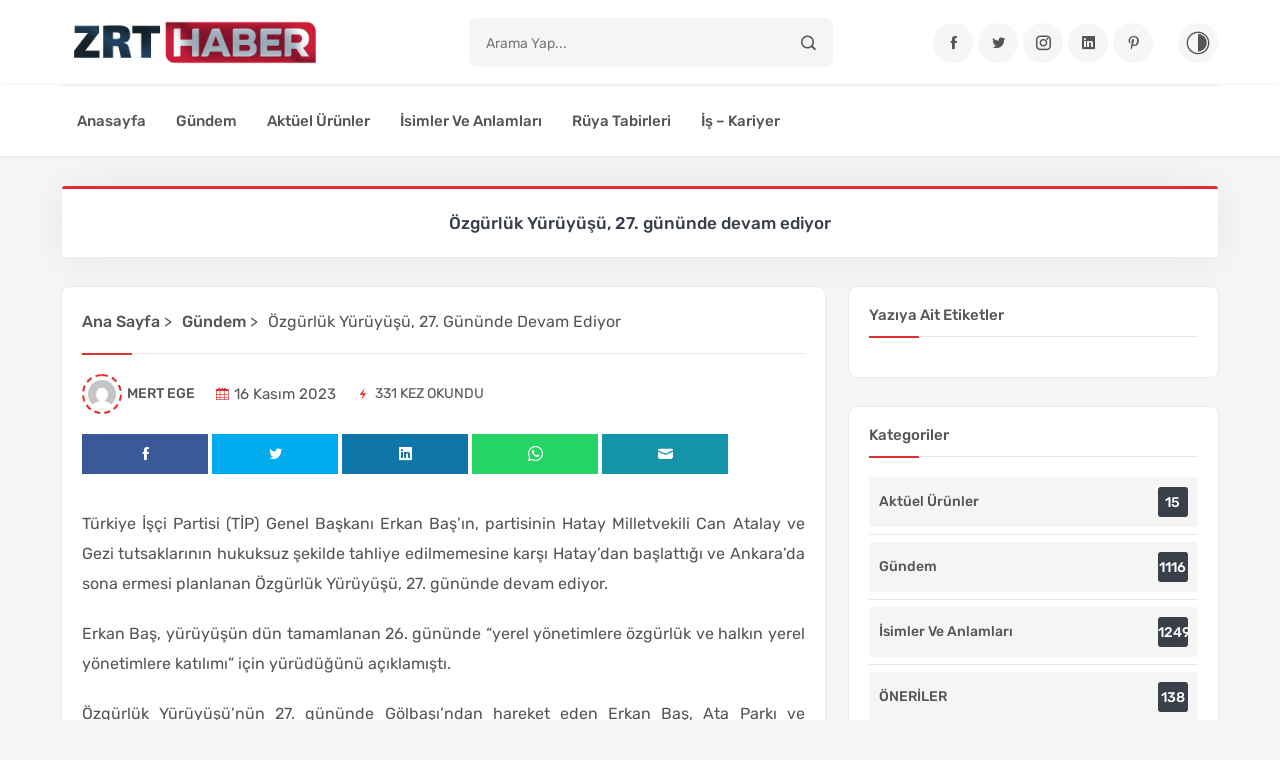

--- FILE ---
content_type: text/html; charset=UTF-8
request_url: https://www.zrthaber.com.tr/ozgurluk-yuruyusu-27-gununde-devam-ediyor-142908.html
body_size: 13607
content:
<!DOCTYPE html>
<html lang="tr" prefix="og: https://ogp.me/ns#">
    <head>
<title>Özgürlük Yürüyüşü, 27. gününde devam ediyor &raquo; ZrtHaber</title>
        <!-- META -->
        <meta charset="UTF-8">
        <meta name="viewport" content="width=device-width, initial-scale=1">

        <!-- TITLE -->
        

        <!-- FAVICON -->
        <link rel="icon" href="https://www.zrthaber.com.tr/wp-content/uploads/2023/10/631205e3b661e15cdf54dede.png">

        <!-- ICONLAR -->
        <link rel="stylesheet" href="https://www.zrthaber.com.tr/wp-content/themes/Runo/fonts/icofont/icofont.min.css">

        <!-- CSS -->
        <link rel="stylesheet" href="https://www.zrthaber.com.tr/wp-content/themes/Runo/css/bootstrap.min.css">
        <link rel="stylesheet" href="https://www.zrthaber.com.tr/wp-content/themes/Runo/css/main.css">
        <link rel="stylesheet" href="https://www.zrthaber.com.tr/wp-content/themes/Runo/css/mobil.css">

        <!-- SCHEMA -->
        <script type="application/ld+json">
            {
              "@context": "https://schema.org",
              "@type": "Organization",
              "url": "https://www.zrthaber.com.tr",
              "logo": "https://www.zrthaber.com.tr/wp-content/uploads/2023/10/zrt.png"
            }
        </script>

        
        
<!-- Rank Math&#039;a Göre Arama Motoru Optimizasyonu - https://rankmath.com/ -->
<meta name="description" content="Türkiye İşçi Partisi (TİP) Genel Başkanı Erkan Baş’ın, partisinin Hatay Milletvekili Can Atalay ve Gezi tutsaklarının hukuksuz şekilde tahliye edilmemesine"/>
<meta name="robots" content="follow, index, max-snippet:-1, max-video-preview:-1, max-image-preview:large"/>
<link rel="canonical" href="https://www.zrthaber.com.tr/ozgurluk-yuruyusu-27-gununde-devam-ediyor-142908.html" />
<meta property="og:locale" content="tr_TR" />
<meta property="og:type" content="article" />
<meta property="og:title" content="Özgürlük Yürüyüşü, 27. gününde devam ediyor &raquo; ZrtHaber" />
<meta property="og:description" content="Türkiye İşçi Partisi (TİP) Genel Başkanı Erkan Baş’ın, partisinin Hatay Milletvekili Can Atalay ve Gezi tutsaklarının hukuksuz şekilde tahliye edilmemesine" />
<meta property="og:url" content="https://www.zrthaber.com.tr/ozgurluk-yuruyusu-27-gununde-devam-ediyor-142908.html" />
<meta property="og:site_name" content="AnkHaber" />
<meta property="article:section" content="Gündem" />
<meta property="og:updated_time" content="2023-11-16T14:29:15+03:00" />
<meta property="og:image" content="https://www.zrthaber.com.tr/wp-content/uploads/2023/11/Ozgurluk-Yuruyusu-27-gununde-devam-ediyor.png" />
<meta property="og:image:secure_url" content="https://www.zrthaber.com.tr/wp-content/uploads/2023/11/Ozgurluk-Yuruyusu-27-gununde-devam-ediyor.png" />
<meta property="og:image:width" content="878" />
<meta property="og:image:height" content="549" />
<meta property="og:image:alt" content="Özgürlük Yürüyüşü, 27. gününde devam ediyor" />
<meta property="og:image:type" content="image/png" />
<meta property="article:published_time" content="2023-11-16T14:29:08+03:00" />
<meta property="article:modified_time" content="2023-11-16T14:29:15+03:00" />
<meta name="twitter:card" content="summary_large_image" />
<meta name="twitter:title" content="Özgürlük Yürüyüşü, 27. gününde devam ediyor &raquo; ZrtHaber" />
<meta name="twitter:description" content="Türkiye İşçi Partisi (TİP) Genel Başkanı Erkan Baş’ın, partisinin Hatay Milletvekili Can Atalay ve Gezi tutsaklarının hukuksuz şekilde tahliye edilmemesine" />
<meta name="twitter:image" content="https://www.zrthaber.com.tr/wp-content/uploads/2023/11/Ozgurluk-Yuruyusu-27-gununde-devam-ediyor.png" />
<meta name="twitter:label1" content="Yazan" />
<meta name="twitter:data1" content="Mert Ege" />
<meta name="twitter:label2" content="Okuma süresi" />
<meta name="twitter:data2" content="Bir dakikadan az" />
<script type="application/ld+json" class="rank-math-schema">{"@context":"https://schema.org","@graph":[{"@type":["Person","Organization"],"@id":"https://www.zrthaber.com.tr/#person","name":"AnkHaber"},{"@type":"WebSite","@id":"https://www.zrthaber.com.tr/#website","url":"https://www.zrthaber.com.tr","name":"AnkHaber","publisher":{"@id":"https://www.zrthaber.com.tr/#person"},"inLanguage":"tr"},{"@type":"ImageObject","@id":"https://www.zrthaber.com.tr/wp-content/uploads/2023/11/Ozgurluk-Yuruyusu-27-gununde-devam-ediyor.png","url":"https://www.zrthaber.com.tr/wp-content/uploads/2023/11/Ozgurluk-Yuruyusu-27-gununde-devam-ediyor.png","width":"878","height":"549","inLanguage":"tr"},{"@type":"WebPage","@id":"https://www.zrthaber.com.tr/ozgurluk-yuruyusu-27-gununde-devam-ediyor-142908.html#webpage","url":"https://www.zrthaber.com.tr/ozgurluk-yuruyusu-27-gununde-devam-ediyor-142908.html","name":"\u00d6zg\u00fcrl\u00fck Y\u00fcr\u00fcy\u00fc\u015f\u00fc, 27. g\u00fcn\u00fcnde devam ediyor &raquo; ZrtHaber","datePublished":"2023-11-16T14:29:08+03:00","dateModified":"2023-11-16T14:29:15+03:00","isPartOf":{"@id":"https://www.zrthaber.com.tr/#website"},"primaryImageOfPage":{"@id":"https://www.zrthaber.com.tr/wp-content/uploads/2023/11/Ozgurluk-Yuruyusu-27-gununde-devam-ediyor.png"},"inLanguage":"tr"},{"@type":"Person","@id":"https://www.zrthaber.com.tr/author/admin","name":"Mert Ege","url":"https://www.zrthaber.com.tr/author/admin","image":{"@type":"ImageObject","@id":"https://secure.gravatar.com/avatar/9cc667642d97fa479f717f0f5b96f7ed1d8bad015794f2fa176284c372a5fcd3?s=96&amp;d=mm&amp;r=g","url":"https://secure.gravatar.com/avatar/9cc667642d97fa479f717f0f5b96f7ed1d8bad015794f2fa176284c372a5fcd3?s=96&amp;d=mm&amp;r=g","caption":"Mert Ege","inLanguage":"tr"},"sameAs":["https://www.bgmhaber.com.tr"]},{"@type":"BlogPosting","headline":"\u00d6zg\u00fcrl\u00fck Y\u00fcr\u00fcy\u00fc\u015f\u00fc, 27. g\u00fcn\u00fcnde devam ediyor &raquo; ZrtHaber","datePublished":"2023-11-16T14:29:08+03:00","dateModified":"2023-11-16T14:29:15+03:00","articleSection":"G\u00fcndem","author":{"@id":"https://www.zrthaber.com.tr/author/admin","name":"Mert Ege"},"publisher":{"@id":"https://www.zrthaber.com.tr/#person"},"description":"T\u00fcrkiye \u0130\u015f\u00e7i Partisi (T\u0130P) Genel Ba\u015fkan\u0131 Erkan Ba\u015f\u2019\u0131n, partisinin Hatay Milletvekili Can Atalay ve Gezi tutsaklar\u0131n\u0131n hukuksuz \u015fekilde tahliye edilmemesine","name":"\u00d6zg\u00fcrl\u00fck Y\u00fcr\u00fcy\u00fc\u015f\u00fc, 27. g\u00fcn\u00fcnde devam ediyor &raquo; ZrtHaber","@id":"https://www.zrthaber.com.tr/ozgurluk-yuruyusu-27-gununde-devam-ediyor-142908.html#richSnippet","isPartOf":{"@id":"https://www.zrthaber.com.tr/ozgurluk-yuruyusu-27-gununde-devam-ediyor-142908.html#webpage"},"image":{"@id":"https://www.zrthaber.com.tr/wp-content/uploads/2023/11/Ozgurluk-Yuruyusu-27-gununde-devam-ediyor.png"},"inLanguage":"tr","mainEntityOfPage":{"@id":"https://www.zrthaber.com.tr/ozgurluk-yuruyusu-27-gununde-devam-ediyor-142908.html#webpage"}}]}</script>
<!-- /Rank Math WordPress SEO eklentisi -->

<link rel="alternate" type="application/rss+xml" title="ZrtHaber &raquo; Özgürlük Yürüyüşü, 27. gününde devam ediyor yorum akışı" href="https://www.zrthaber.com.tr/ozgurluk-yuruyusu-27-gununde-devam-ediyor-142908.html/feed" />
<link rel="alternate" title="oEmbed (JSON)" type="application/json+oembed" href="https://www.zrthaber.com.tr/wp-json/oembed/1.0/embed?url=https%3A%2F%2Fwww.zrthaber.com.tr%2Fozgurluk-yuruyusu-27-gununde-devam-ediyor-142908.html" />
<link rel="alternate" title="oEmbed (XML)" type="text/xml+oembed" href="https://www.zrthaber.com.tr/wp-json/oembed/1.0/embed?url=https%3A%2F%2Fwww.zrthaber.com.tr%2Fozgurluk-yuruyusu-27-gununde-devam-ediyor-142908.html&#038;format=xml" />
<style id='wp-img-auto-sizes-contain-inline-css' type='text/css'>
img:is([sizes=auto i],[sizes^="auto," i]){contain-intrinsic-size:3000px 1500px}
/*# sourceURL=wp-img-auto-sizes-contain-inline-css */
</style>
<style id='wp-emoji-styles-inline-css' type='text/css'>

	img.wp-smiley, img.emoji {
		display: inline !important;
		border: none !important;
		box-shadow: none !important;
		height: 1em !important;
		width: 1em !important;
		margin: 0 0.07em !important;
		vertical-align: -0.1em !important;
		background: none !important;
		padding: 0 !important;
	}
/*# sourceURL=wp-emoji-styles-inline-css */
</style>
<style id='wp-block-library-inline-css' type='text/css'>
:root{--wp-block-synced-color:#7a00df;--wp-block-synced-color--rgb:122,0,223;--wp-bound-block-color:var(--wp-block-synced-color);--wp-editor-canvas-background:#ddd;--wp-admin-theme-color:#007cba;--wp-admin-theme-color--rgb:0,124,186;--wp-admin-theme-color-darker-10:#006ba1;--wp-admin-theme-color-darker-10--rgb:0,107,160.5;--wp-admin-theme-color-darker-20:#005a87;--wp-admin-theme-color-darker-20--rgb:0,90,135;--wp-admin-border-width-focus:2px}@media (min-resolution:192dpi){:root{--wp-admin-border-width-focus:1.5px}}.wp-element-button{cursor:pointer}:root .has-very-light-gray-background-color{background-color:#eee}:root .has-very-dark-gray-background-color{background-color:#313131}:root .has-very-light-gray-color{color:#eee}:root .has-very-dark-gray-color{color:#313131}:root .has-vivid-green-cyan-to-vivid-cyan-blue-gradient-background{background:linear-gradient(135deg,#00d084,#0693e3)}:root .has-purple-crush-gradient-background{background:linear-gradient(135deg,#34e2e4,#4721fb 50%,#ab1dfe)}:root .has-hazy-dawn-gradient-background{background:linear-gradient(135deg,#faaca8,#dad0ec)}:root .has-subdued-olive-gradient-background{background:linear-gradient(135deg,#fafae1,#67a671)}:root .has-atomic-cream-gradient-background{background:linear-gradient(135deg,#fdd79a,#004a59)}:root .has-nightshade-gradient-background{background:linear-gradient(135deg,#330968,#31cdcf)}:root .has-midnight-gradient-background{background:linear-gradient(135deg,#020381,#2874fc)}:root{--wp--preset--font-size--normal:16px;--wp--preset--font-size--huge:42px}.has-regular-font-size{font-size:1em}.has-larger-font-size{font-size:2.625em}.has-normal-font-size{font-size:var(--wp--preset--font-size--normal)}.has-huge-font-size{font-size:var(--wp--preset--font-size--huge)}.has-text-align-center{text-align:center}.has-text-align-left{text-align:left}.has-text-align-right{text-align:right}.has-fit-text{white-space:nowrap!important}#end-resizable-editor-section{display:none}.aligncenter{clear:both}.items-justified-left{justify-content:flex-start}.items-justified-center{justify-content:center}.items-justified-right{justify-content:flex-end}.items-justified-space-between{justify-content:space-between}.screen-reader-text{border:0;clip-path:inset(50%);height:1px;margin:-1px;overflow:hidden;padding:0;position:absolute;width:1px;word-wrap:normal!important}.screen-reader-text:focus{background-color:#ddd;clip-path:none;color:#444;display:block;font-size:1em;height:auto;left:5px;line-height:normal;padding:15px 23px 14px;text-decoration:none;top:5px;width:auto;z-index:100000}html :where(.has-border-color){border-style:solid}html :where([style*=border-top-color]){border-top-style:solid}html :where([style*=border-right-color]){border-right-style:solid}html :where([style*=border-bottom-color]){border-bottom-style:solid}html :where([style*=border-left-color]){border-left-style:solid}html :where([style*=border-width]){border-style:solid}html :where([style*=border-top-width]){border-top-style:solid}html :where([style*=border-right-width]){border-right-style:solid}html :where([style*=border-bottom-width]){border-bottom-style:solid}html :where([style*=border-left-width]){border-left-style:solid}html :where(img[class*=wp-image-]){height:auto;max-width:100%}:where(figure){margin:0 0 1em}html :where(.is-position-sticky){--wp-admin--admin-bar--position-offset:var(--wp-admin--admin-bar--height,0px)}@media screen and (max-width:600px){html :where(.is-position-sticky){--wp-admin--admin-bar--position-offset:0px}}

/*# sourceURL=wp-block-library-inline-css */
</style><style id='global-styles-inline-css' type='text/css'>
:root{--wp--preset--aspect-ratio--square: 1;--wp--preset--aspect-ratio--4-3: 4/3;--wp--preset--aspect-ratio--3-4: 3/4;--wp--preset--aspect-ratio--3-2: 3/2;--wp--preset--aspect-ratio--2-3: 2/3;--wp--preset--aspect-ratio--16-9: 16/9;--wp--preset--aspect-ratio--9-16: 9/16;--wp--preset--color--black: #000000;--wp--preset--color--cyan-bluish-gray: #abb8c3;--wp--preset--color--white: #ffffff;--wp--preset--color--pale-pink: #f78da7;--wp--preset--color--vivid-red: #cf2e2e;--wp--preset--color--luminous-vivid-orange: #ff6900;--wp--preset--color--luminous-vivid-amber: #fcb900;--wp--preset--color--light-green-cyan: #7bdcb5;--wp--preset--color--vivid-green-cyan: #00d084;--wp--preset--color--pale-cyan-blue: #8ed1fc;--wp--preset--color--vivid-cyan-blue: #0693e3;--wp--preset--color--vivid-purple: #9b51e0;--wp--preset--gradient--vivid-cyan-blue-to-vivid-purple: linear-gradient(135deg,rgb(6,147,227) 0%,rgb(155,81,224) 100%);--wp--preset--gradient--light-green-cyan-to-vivid-green-cyan: linear-gradient(135deg,rgb(122,220,180) 0%,rgb(0,208,130) 100%);--wp--preset--gradient--luminous-vivid-amber-to-luminous-vivid-orange: linear-gradient(135deg,rgb(252,185,0) 0%,rgb(255,105,0) 100%);--wp--preset--gradient--luminous-vivid-orange-to-vivid-red: linear-gradient(135deg,rgb(255,105,0) 0%,rgb(207,46,46) 100%);--wp--preset--gradient--very-light-gray-to-cyan-bluish-gray: linear-gradient(135deg,rgb(238,238,238) 0%,rgb(169,184,195) 100%);--wp--preset--gradient--cool-to-warm-spectrum: linear-gradient(135deg,rgb(74,234,220) 0%,rgb(151,120,209) 20%,rgb(207,42,186) 40%,rgb(238,44,130) 60%,rgb(251,105,98) 80%,rgb(254,248,76) 100%);--wp--preset--gradient--blush-light-purple: linear-gradient(135deg,rgb(255,206,236) 0%,rgb(152,150,240) 100%);--wp--preset--gradient--blush-bordeaux: linear-gradient(135deg,rgb(254,205,165) 0%,rgb(254,45,45) 50%,rgb(107,0,62) 100%);--wp--preset--gradient--luminous-dusk: linear-gradient(135deg,rgb(255,203,112) 0%,rgb(199,81,192) 50%,rgb(65,88,208) 100%);--wp--preset--gradient--pale-ocean: linear-gradient(135deg,rgb(255,245,203) 0%,rgb(182,227,212) 50%,rgb(51,167,181) 100%);--wp--preset--gradient--electric-grass: linear-gradient(135deg,rgb(202,248,128) 0%,rgb(113,206,126) 100%);--wp--preset--gradient--midnight: linear-gradient(135deg,rgb(2,3,129) 0%,rgb(40,116,252) 100%);--wp--preset--font-size--small: 13px;--wp--preset--font-size--medium: 20px;--wp--preset--font-size--large: 36px;--wp--preset--font-size--x-large: 42px;--wp--preset--spacing--20: 0.44rem;--wp--preset--spacing--30: 0.67rem;--wp--preset--spacing--40: 1rem;--wp--preset--spacing--50: 1.5rem;--wp--preset--spacing--60: 2.25rem;--wp--preset--spacing--70: 3.38rem;--wp--preset--spacing--80: 5.06rem;--wp--preset--shadow--natural: 6px 6px 9px rgba(0, 0, 0, 0.2);--wp--preset--shadow--deep: 12px 12px 50px rgba(0, 0, 0, 0.4);--wp--preset--shadow--sharp: 6px 6px 0px rgba(0, 0, 0, 0.2);--wp--preset--shadow--outlined: 6px 6px 0px -3px rgb(255, 255, 255), 6px 6px rgb(0, 0, 0);--wp--preset--shadow--crisp: 6px 6px 0px rgb(0, 0, 0);}:where(.is-layout-flex){gap: 0.5em;}:where(.is-layout-grid){gap: 0.5em;}body .is-layout-flex{display: flex;}.is-layout-flex{flex-wrap: wrap;align-items: center;}.is-layout-flex > :is(*, div){margin: 0;}body .is-layout-grid{display: grid;}.is-layout-grid > :is(*, div){margin: 0;}:where(.wp-block-columns.is-layout-flex){gap: 2em;}:where(.wp-block-columns.is-layout-grid){gap: 2em;}:where(.wp-block-post-template.is-layout-flex){gap: 1.25em;}:where(.wp-block-post-template.is-layout-grid){gap: 1.25em;}.has-black-color{color: var(--wp--preset--color--black) !important;}.has-cyan-bluish-gray-color{color: var(--wp--preset--color--cyan-bluish-gray) !important;}.has-white-color{color: var(--wp--preset--color--white) !important;}.has-pale-pink-color{color: var(--wp--preset--color--pale-pink) !important;}.has-vivid-red-color{color: var(--wp--preset--color--vivid-red) !important;}.has-luminous-vivid-orange-color{color: var(--wp--preset--color--luminous-vivid-orange) !important;}.has-luminous-vivid-amber-color{color: var(--wp--preset--color--luminous-vivid-amber) !important;}.has-light-green-cyan-color{color: var(--wp--preset--color--light-green-cyan) !important;}.has-vivid-green-cyan-color{color: var(--wp--preset--color--vivid-green-cyan) !important;}.has-pale-cyan-blue-color{color: var(--wp--preset--color--pale-cyan-blue) !important;}.has-vivid-cyan-blue-color{color: var(--wp--preset--color--vivid-cyan-blue) !important;}.has-vivid-purple-color{color: var(--wp--preset--color--vivid-purple) !important;}.has-black-background-color{background-color: var(--wp--preset--color--black) !important;}.has-cyan-bluish-gray-background-color{background-color: var(--wp--preset--color--cyan-bluish-gray) !important;}.has-white-background-color{background-color: var(--wp--preset--color--white) !important;}.has-pale-pink-background-color{background-color: var(--wp--preset--color--pale-pink) !important;}.has-vivid-red-background-color{background-color: var(--wp--preset--color--vivid-red) !important;}.has-luminous-vivid-orange-background-color{background-color: var(--wp--preset--color--luminous-vivid-orange) !important;}.has-luminous-vivid-amber-background-color{background-color: var(--wp--preset--color--luminous-vivid-amber) !important;}.has-light-green-cyan-background-color{background-color: var(--wp--preset--color--light-green-cyan) !important;}.has-vivid-green-cyan-background-color{background-color: var(--wp--preset--color--vivid-green-cyan) !important;}.has-pale-cyan-blue-background-color{background-color: var(--wp--preset--color--pale-cyan-blue) !important;}.has-vivid-cyan-blue-background-color{background-color: var(--wp--preset--color--vivid-cyan-blue) !important;}.has-vivid-purple-background-color{background-color: var(--wp--preset--color--vivid-purple) !important;}.has-black-border-color{border-color: var(--wp--preset--color--black) !important;}.has-cyan-bluish-gray-border-color{border-color: var(--wp--preset--color--cyan-bluish-gray) !important;}.has-white-border-color{border-color: var(--wp--preset--color--white) !important;}.has-pale-pink-border-color{border-color: var(--wp--preset--color--pale-pink) !important;}.has-vivid-red-border-color{border-color: var(--wp--preset--color--vivid-red) !important;}.has-luminous-vivid-orange-border-color{border-color: var(--wp--preset--color--luminous-vivid-orange) !important;}.has-luminous-vivid-amber-border-color{border-color: var(--wp--preset--color--luminous-vivid-amber) !important;}.has-light-green-cyan-border-color{border-color: var(--wp--preset--color--light-green-cyan) !important;}.has-vivid-green-cyan-border-color{border-color: var(--wp--preset--color--vivid-green-cyan) !important;}.has-pale-cyan-blue-border-color{border-color: var(--wp--preset--color--pale-cyan-blue) !important;}.has-vivid-cyan-blue-border-color{border-color: var(--wp--preset--color--vivid-cyan-blue) !important;}.has-vivid-purple-border-color{border-color: var(--wp--preset--color--vivid-purple) !important;}.has-vivid-cyan-blue-to-vivid-purple-gradient-background{background: var(--wp--preset--gradient--vivid-cyan-blue-to-vivid-purple) !important;}.has-light-green-cyan-to-vivid-green-cyan-gradient-background{background: var(--wp--preset--gradient--light-green-cyan-to-vivid-green-cyan) !important;}.has-luminous-vivid-amber-to-luminous-vivid-orange-gradient-background{background: var(--wp--preset--gradient--luminous-vivid-amber-to-luminous-vivid-orange) !important;}.has-luminous-vivid-orange-to-vivid-red-gradient-background{background: var(--wp--preset--gradient--luminous-vivid-orange-to-vivid-red) !important;}.has-very-light-gray-to-cyan-bluish-gray-gradient-background{background: var(--wp--preset--gradient--very-light-gray-to-cyan-bluish-gray) !important;}.has-cool-to-warm-spectrum-gradient-background{background: var(--wp--preset--gradient--cool-to-warm-spectrum) !important;}.has-blush-light-purple-gradient-background{background: var(--wp--preset--gradient--blush-light-purple) !important;}.has-blush-bordeaux-gradient-background{background: var(--wp--preset--gradient--blush-bordeaux) !important;}.has-luminous-dusk-gradient-background{background: var(--wp--preset--gradient--luminous-dusk) !important;}.has-pale-ocean-gradient-background{background: var(--wp--preset--gradient--pale-ocean) !important;}.has-electric-grass-gradient-background{background: var(--wp--preset--gradient--electric-grass) !important;}.has-midnight-gradient-background{background: var(--wp--preset--gradient--midnight) !important;}.has-small-font-size{font-size: var(--wp--preset--font-size--small) !important;}.has-medium-font-size{font-size: var(--wp--preset--font-size--medium) !important;}.has-large-font-size{font-size: var(--wp--preset--font-size--large) !important;}.has-x-large-font-size{font-size: var(--wp--preset--font-size--x-large) !important;}
/*# sourceURL=global-styles-inline-css */
</style>

<style id='classic-theme-styles-inline-css' type='text/css'>
/*! This file is auto-generated */
.wp-block-button__link{color:#fff;background-color:#32373c;border-radius:9999px;box-shadow:none;text-decoration:none;padding:calc(.667em + 2px) calc(1.333em + 2px);font-size:1.125em}.wp-block-file__button{background:#32373c;color:#fff;text-decoration:none}
/*# sourceURL=/wp-includes/css/classic-themes.min.css */
</style>
<link rel="https://api.w.org/" href="https://www.zrthaber.com.tr/wp-json/" /><link rel="alternate" title="JSON" type="application/json" href="https://www.zrthaber.com.tr/wp-json/wp/v2/posts/654" /><link rel="EditURI" type="application/rsd+xml" title="RSD" href="https://www.zrthaber.com.tr/xmlrpc.php?rsd" />
<meta name="generator" content="WordPress 6.9" />
<link rel='shortlink' href='https://www.zrthaber.com.tr/?p=654' />
		<style type="text/css" id="wp-custom-css">
			@media (min-width: 768px) {
    .col-md-4 {
        width: 100% !important;
    }
}

.col {
    flex: 1 0 100%;
}

.blog-details-share .share-pinterest {
    display: none; /* Pinterest ikonunu gizle */
}
.blog-details-share {
    list-style: none; /* Remove bullet points */
    padding: 0; /* Remove default padding */
    margin: 0; /* Remove default margin */
}
.blog-details-share li {
    margin-right: 0px; /* Adjust the space between icons */
}
.standard-media{
display: none;
}

.blog-details-thumb{
display: none;
}

.onur-blog-content{
text-align:justify;
}

.onur-yurt{
display: none;
}

.custom-blog{
display: none;
}

.col-sm-12{
display: none;
}

.blog-widget-feed .blog-widget-media img {
    display: none !important;
}
.standard-desc {
    display: none; /* Tüm açıklamayı gizler */
}

.blog-widget-users {
    list-style: none;
    padding: 0;
    margin: 0;
}

.blog-widget-users .new-user-item {
    padding: 0;
    margin-bottom: 15px;
}

.blog-widget-users .new-user-item:last-child {
    margin-bottom: 0;
}

.user-border {
    padding: 15px;
    border-radius: 5px;
    background: #fff;
    border: 1px solid #ddd;
    transition: all 0.3s ease;
}

.user-border:hover {
    transform: translateY(-2px);
    box-shadow: 0 3px 8px rgba(0,0,0,0.1);
}

.user-name {
    margin-bottom: 1px;
    color: #333;
    font-size: 16px;
}

.user-website {
    margin-bottom: 1px;
    font-size: 13px;
    word-break: break-all;
    color: #0066cc;
}

.user-date {
    font-size: 12px;
    color: #777;
}

.profile-link {
    color: #0066cc;
    text-decoration: none;
    font-size: 13px; /* Kayıt tarihi ile aynı boyutta */
}

.blog-widget-text {
    font-size: 15px;
	}
		</style>
		    </head>
    <body data-rsssl=1>
        <div class="backdrop"></div>
        <a class="backtop icofont-simple-up" href="#"></a>
        <header class="header-part">
            <div class="container">
                <div itemscope itemtype="https://schema.org/WebSite" class="header-content">
                    <div class="header-media-group">
                        <button aria-label="Menu" class="header-user"><i class="icofont-navigation-menu"></i></button>
                        <a href="https://www.zrthaber.com.tr" title="ZrtHaber">
                            <img src="https://www.zrthaber.com.tr/wp-content/uploads/2023/10/zrt.png" title="ZrtHaber" width="110" height="30" alt="ZrtHaber">
                        </a>
                        <button aria-label="Arama" class="header-src"><i class="icofont-search-1"></i></button>
                        <div class="header-media">
                            <div class="theme-switch-wrapper">
                                <label class="theme-switch" for="checkbox">
                                    <input type="checkbox" id="checkbox" />
                                    <div class="slider round"></div>
                                </label>
                            </div>
                        </div>
                    </div>
                    <a href="https://www.zrthaber.com.tr" title="ZrtHaber" class="header-logo">
                        <img src="https://www.zrthaber.com.tr/wp-content/uploads/2023/10/zrt.png" title="ZrtHaber" width="164" height="45" alt="ZrtHaber">
                    </a>
                    <meta itemprop="url" content="https://www.zrthaber.com.tr"/>
                    <form itemprop="potentialAction" itemscope itemtype="https://schema.org/SearchAction" action="https://www.zrthaber.com.tr/" class="header-form">
                        <meta itemprop="target" content="https://www.zrthaber.com.tr/?s={s}"/>
                        <input itemprop="query-input" type="text" name="s" value="" placeholder="Arama yap..." required/>
                        <button aria-label="Arama"><i class="icofont-search-1"></i></button>
                    </form>
                    <div class="header-widget-group">
                        <a href="https://www.uzmanajans.com" aria-label="Facebook"><i class="icofont-facebook"></i></a>
                        <a href="https://www.uzmanajans.com" aria-label="Twitter"><i class="icofont-twitter"></i></a>
                        <a href="https://www.uzmanajans.com" aria-label="Instagram"><i class="icofont-instagram"></i></a>
                        <a href="https://www.uzmanajans.com" aria-label="Linkedin"><i class="icofont-linkedin"></i></a>
                        <a href="https://www.uzmanajans.com" aria-label="Pinterest"><i class="icofont-pinterest"></i></a>
                        <div class="header-widget">
                            <div class="theme-switch-wrapper">
                                <label class="theme-switch" for="checkbox">
                                    <input type="checkbox" id="checkbox" />
                                    <i class="icofont-adjust"></i>
                                </label>
                            </div>
                        </div>
                    </div>
                </div>
            </div>
        </header>

        <nav class="navbar-part">
            <div class="container">
                <div class="row">
                    <div class="col-lg-12">
                        <div class="navbar-content">
                            <div class="menu-menu-container"><ul id="menu-menu" class="navbar-list" itemscope itemtype="http://www.schema.org/SiteNavigationElement"><li  id="menu-item-38" class="menu-item menu-item-type-custom menu-item-object-custom menu-item-home menu-item-38 nav-item"><a itemprop="url" href="https://www.zrthaber.com.tr/" class="nav-link"><span itemprop="name">Anasayfa</span></a></li>
<li  id="menu-item-35" class="menu-item menu-item-type-taxonomy menu-item-object-category current-post-ancestor current-menu-parent current-post-parent active menu-item-35 nav-item"><a itemprop="url" href="https://www.zrthaber.com.tr/kat/gundem" class="nav-link"><span itemprop="name">Gündem</span></a></li>
<li  id="menu-item-34" class="menu-item menu-item-type-taxonomy menu-item-object-category menu-item-34 nav-item"><a itemprop="url" href="https://www.zrthaber.com.tr/kat/aktuel-urunler" class="nav-link"><span itemprop="name">Aktüel Ürünler</span></a></li>
<li  id="menu-item-36" class="menu-item menu-item-type-taxonomy menu-item-object-category menu-item-36 nav-item"><a itemprop="url" href="https://www.zrthaber.com.tr/kat/isimler-ve-anlamlari" class="nav-link"><span itemprop="name">İsimler ve Anlamları</span></a></li>
<li  id="menu-item-37" class="menu-item menu-item-type-taxonomy menu-item-object-category menu-item-37 nav-item"><a itemprop="url" href="https://www.zrthaber.com.tr/kat/ruya-tabirleri" class="nav-link"><span itemprop="name">Rüya Tabirleri</span></a></li>
<li  id="menu-item-42" class="menu-item menu-item-type-taxonomy menu-item-object-category menu-item-42 nav-item"><a itemprop="url" href="https://www.zrthaber.com.tr/kat/is-kariyer" class="nav-link"><span itemprop="name">İş &#8211; Kariyer</span></a></li>
</ul></div>                        </div>
                    </div>
                </div>
            </div>
        </nav>

        <aside class="nav-sidebar">
            <div class="nav-header">
                <a href="https://www.zrthaber.com.tr" title="ZrtHaber">
                    <img src="https://www.zrthaber.com.tr/wp-content/uploads/2023/10/zrt.png" title="ZrtHaber" width="146" height="40" alt="ZrtHaber">
                </a>
                <button class="nav-close" aria-label="Kapat"><i class="icofont-close"></i></button>
            </div>
            <div class="nav-content">
                <div class="nav-list"><ul>
<li  id="menu-item-39" class="menu-item-39 nav-item"><a href="#" class="nav-link"></a></li>
<li  id="menu-item-31" class="menu-item-31 nav-item"><a href="#" class="nav-link"></a></li>
</ul></div>
            </div>
        </aside>
        <section class="inner-section" itemscope itemtype="https://schema.org/BlogPosting" itemid="https://www.zrthaber.com.tr/ozgurluk-yuruyusu-27-gununde-devam-ediyor-142908.html">
            <meta itemprop="wordCount" content="124">
            <div class="container">
                <div class="row content-reverse">
                    <div class="col-lg-12">
                        <div class="alert-info">
                            <h1 itemprop="headline">Özgürlük Yürüyüşü, 27. gününde devam ediyor</h1>
                        </div>
                    </div>                  
                    <div class="col-lg-8">
                        <div class="row b-30">
                            <div class="col-lg-12">                            	
                                <div class="author-single">
                                    <div class="author-content">
                                        <div class="author-info">
                                            <div class="blog-widget-title">
	                                            <ol itemscope itemtype="https://schema.org/BreadcrumbList">
	                                            	<li itemprop="itemListElement" itemscope itemtype="https://schema.org/ListItem">
	                                            		<a itemprop="item" href="https://www.zrthaber.com.tr" title="Ana Sayfa">
                                                            <span itemprop="name">Ana Sayfa</span>
                                                        </a> 
                                                        <meta itemprop="position" content="1" /> >
	                                            	</li>
	                                            	<li itemprop="itemListElement" itemscope itemtype="https://schema.org/ListItem">
                                                    <a itemprop="item" href="https://www.zrthaber.com.tr/kat/gundem" title="Gündem"><span itemprop="name">Gündem</span></a>	                                             
                                                        <meta itemprop="position" content="2" /> >
	                                            	</li>
	                                            	<li itemprop="itemListElement" itemscope itemtype="https://schema.org/ListItem">
                                                        <span itemprop="name">Özgürlük Yürüyüşü, 27. gününde devam ediyor</span>
                                                        <meta itemprop="position" content="3" />
                                                    </li>
	                                            </ol>
                                        	</div>
                                        </div>
                                    </div>
                                    <article class="blog-details">
                                        <div class="blog-details-content">
                                            <ul class="blog-details-meta">
                                                <li itemprop="author" itemscope itemtype="https://schema.org/Person">
                                                    <img alt='' src='https://secure.gravatar.com/avatar/9cc667642d97fa479f717f0f5b96f7ed1d8bad015794f2fa176284c372a5fcd3?s=40&#038;d=mm&#038;r=g' srcset='https://secure.gravatar.com/avatar/9cc667642d97fa479f717f0f5b96f7ed1d8bad015794f2fa176284c372a5fcd3?s=80&#038;d=mm&#038;r=g 2x' class='avatar avatar-40 photo' height='40' width='40' decoding='async'/><a itemprop="url" href="https://www.zrthaber.com.tr/author/admin"><span itemprop="name">Mert Ege</span></a>                                                </li>
                                                <li>
                                                    <i class="icofont-calendar"></i>
                                                    <time itemprop="datePublished" content="2023-11-16 14:29:08">16 Kasım 2023</time>
                                                </li>
                                                <li>
                                                    <i class="icofont-flash"></i>
                                                    <span>331 Kez Okundu</span>
                                                </li>
                                            </ul>
                                            <div class="blog-details-footer">
                                                <ul class="blog-details-share">
                                                    <li class="share-facebook">
                                                        <a class="icofont-facebook" aria-label="Facebook" href="https://www.facebook.com/sharer/sharer.php?u=https://www.zrthaber.com.tr/ozgurluk-yuruyusu-27-gununde-devam-ediyor-142908.html" target="_blank"></a>
                                                    </li>
                                                    <li class="share-x">
                                                        <a class="icofont-twitter" aria-label="Twitter" href="https://twitter.com/intent/tweet?url=https://www.zrthaber.com.tr/ozgurluk-yuruyusu-27-gununde-devam-ediyor-142908.html&text=Özgürlük Yürüyüşü, 27. gününde devam ediyor" target="_blank"></a>
                                                    </li>
                                                    <li class="share-linkedin">
                                                        <a class="icofont-linkedin" aria-label="LinkedIn" href="https://www.linkedin.com/shareArticle?url=https://www.zrthaber.com.tr/ozgurluk-yuruyusu-27-gununde-devam-ediyor-142908.html&title=Özgürlük Yürüyüşü, 27. gününde devam ediyor" target="_blank"></a>
                                                    </li>
                                                    <li class="share-whatsapp">
                                                        <a class="icofont-brand-whatsapp" aria-label="WhatsApp" href="whatsapp://send?text=Özgürlük Yürüyüşü, 27. gününde devam ediyor - https://www.zrthaber.com.tr/ozgurluk-yuruyusu-27-gununde-devam-ediyor-142908.html" data-action="share/whatsapp/share" target="_blank"></a>
                                                    </li>
                                                    <li class="share-pinterest">
                                                        <a class="icofont-pinterest" aria-label="Pinterest" href="https://pinterest.com/pin/create/button/?url=https://www.zrthaber.com.tr/ozgurluk-yuruyusu-27-gununde-devam-ediyor-142908.html&description=Özgürlük Yürüyüşü, 27. gününde devam ediyor" target="_blank"></a>
                                                    </li>
                                                    <li class="share-mail">
                                                        <a class="icofont-ui-message" aria-label="Email" href="mailto:?subject=Özgürlük Yürüyüşü, 27. gününde devam ediyor&body=https://www.zrthaber.com.tr/ozgurluk-yuruyusu-27-gununde-devam-ediyor-142908.html"></a>
                                                    </li>
                                                </ul>
                                            </div>

                                            <script type="application/ld+json">
                                                {
                                                  "@context": "https://schema.org/",
                                                  "@type": "ImageObject",
                                                  "contentUrl": "https://www.zrthaber.com.tr/wp-content/uploads/2023/11/Ozgurluk-Yuruyusu-27-gununde-devam-ediyor-734x459.png",
                                                  "license": "https://www.zrthaber.com.tr/ozgurluk-yuruyusu-27-gununde-devam-ediyor-142908.html",
                                                  "acquireLicensePage": "https://www.zrthaber.com.tr/iletisim/",
                                                  "creditText": "Onur YURT",
                                                  "creator": {
                                                    "@type": "Person",
                                                    "name": "Mert Ege"
                                                   },
                                                  "copyrightNotice": "ZrtHaber"
                                                }
                                            </script>
                                            <div class="blog-details-thumb">



<section class="runo-slider infinity">
                    <ul>
            <li class="bg bg-1"><img itemprop="image" src="https://www.zrthaber.com.tr/wp-content/uploads/2023/11/Ozgurluk-Yuruyusu-27-gununde-devam-ediyor.png" alt="" width="816" height="auto" title="<?php the_title(); ?>"></li>        </ul>
        <div class="arrows">
                    </div>
        <div class="navigation">
                    </div>
        </section>




                                                <meta itemprop="image" content="https://www.zrthaber.com.tr/wp-content/uploads/2023/11/Ozgurluk-Yuruyusu-27-gununde-devam-ediyor-198x124.png" />
                                                <meta itemprop="image" content="https://www.zrthaber.com.tr/wp-content/uploads/2023/11/Ozgurluk-Yuruyusu-27-gununde-devam-ediyor-264x165.png" />
                                                <meta itemprop="image" content="https://www.zrthaber.com.tr/wp-content/uploads/2023/11/Ozgurluk-Yuruyusu-27-gununde-devam-ediyor.png" />
                                            </div>
                                            <div class="onur-blog-content">
                                                <div>
<p><strong></strong></p>
<p>Türkiye İşçi Partisi (TİP) Genel Başkanı Erkan Baş’ın, partisinin Hatay Milletvekili Can Atalay ve Gezi tutsaklarının hukuksuz şekilde tahliye edilmemesine karşı Hatay&#8217;dan başlattığı ve Ankara&#8217;da sona ermesi planlanan Özgürlük Yürüyüşü, 27. gününde devam ediyor.</p>
<p>Erkan Baş, yürüyüşün dün tamamlanan 26. gününde “yerel yönetimlere özgürlük ve halkın yerel yönetimlere katılımı” için yürüdüğünü açıklamıştı.</p>
<p>Özgürlük Yürüyüşü’nün 27. gününde Gölbaşı’ndan hareket eden Erkan Baş, Ata Parkı ve Gökkuşağı Koşu Yolu’nda mola verdikten sonra yürüyüşü Çankaya’da tamamlayacak.</p>
</div>
<p>
<a href="https://www.ilerihaber.org/icerik/ozgurluk-yuruyusu-27-gununde-devam-ediyor-160242" target="_blank" rel="noopener">Yazıyı Kaynağından Okuyun → </a></p>
                                            </div>                                                                                       
                                        </div>
                                    </article>
                                </div>
                                <div class="user-form-remind">
                                    <p>BENZER YAZILAR</p>
                                </div>
                                                                <div class="col">
                                    <div class="product-standard">
                                        <div class="standard-media">
                                            <a class="standard-image" href="https://www.zrthaber.com.tr/izmir-barosunun-eylemine-polis-saldirisi-231347.html" title="İzmir Barosu’nun eylemine polis saldırısı">
                                                <img src="https://www.zrthaber.com.tr/wp-content/uploads/2025/03/Izmir-Barosunun-eylemine-polis-saldirisi-264x165.png" width="300" height="165" title="İzmir Barosu’nun eylemine polis saldırısı" alt="İzmir Barosu’nun eylemine polis saldırısı" />
                                            </a>
                                        </div>
                                        <div class="standard-content">
                                            <h3 class="standard-name">
                                                <a href="https://www.zrthaber.com.tr/izmir-barosunun-eylemine-polis-saldirisi-231347.html" title="İzmir Barosu’nun eylemine polis saldırısı">İzmir Barosu’nun eylemine polis saldırısı</a>
                                            </h3>
                                            <div class="standard-rating">
                                                <i class="icofont-ui-user"></i> Mert Ege                                                <i class="icofont-calendar"></i> 16 Mart 2025   
                                            </div>
                                            <div class="standard-desc">
                                                
&#8220;Nefret Suçu Mağduru Transları Anma Günü” kapsamında İzmir Barosu tarafından yapılmak istenen basın açı...                                            </div>
                                        </div>
                                    </div>
                                </div>
                                                                <div class="col">
                                    <div class="product-standard">
                                        <div class="standard-media">
                                            <a class="standard-image" href="https://www.zrthaber.com.tr/cumhurbaskanligi-hukumet-sistemi-gelip-gecici-bir-heves-degildir-134714.html" title="&#8216;Cumhurbaşkanlığı Hükümet Sistemi gelip geçici bir heves değildir&#8217;">
                                                <img src="https://www.zrthaber.com.tr/wp-content/uploads/2025/03/Cumhurbaskanligi-Hukumet-Sistemi-gelip-gecici-bir-heves-degildir-264x165.png" width="300" height="165" title="&#8216;Cumhurbaşkanlığı Hükümet Sistemi gelip geçici bir heves değildir&#8217;" alt="&#8216;Cumhurbaşkanlığı Hükümet Sistemi gelip geçici bir heves değildir&#8217;" />
                                            </a>
                                        </div>
                                        <div class="standard-content">
                                            <h3 class="standard-name">
                                                <a href="https://www.zrthaber.com.tr/cumhurbaskanligi-hukumet-sistemi-gelip-gecici-bir-heves-degildir-134714.html" title="&#8216;Cumhurbaşkanlığı Hükümet Sistemi gelip geçici bir heves değildir&#8217;">&#8216;Cumhurbaşkanlığı Hükümet Sistemi gelip geçici bir heves değildir&#8217;</a>
                                            </h3>
                                            <div class="standard-rating">
                                                <i class="icofont-ui-user"></i> Mert Ege                                                <i class="icofont-calendar"></i> 16 Mart 2025   
                                            </div>
                                            <div class="standard-desc">
                                                
Milliyetçi Hareket Partisi (MHP) Genel Başkanı Devlet Bahçeli, partisinin grup toplantısında AKP’li Cumhurbaş...                                            </div>
                                        </div>
                                    </div>
                                </div>
                                                                <div class="col">
                                    <div class="product-standard">
                                        <div class="standard-media">
                                            <a class="standard-image" href="https://www.zrthaber.com.tr/bakan-isikhandan-asgari-ucrete-tek-zam-aciklamasi-042029.html" title="Bakan Işıkhan’dan ‘asgari ücrete tek zam’ açıklaması">
                                                <img src="https://www.zrthaber.com.tr/wp-content/uploads/2025/03/Bakan-Isikhandan-‘asgari-ucrete-tek-zam-aciklamasi-264x165.png" width="300" height="165" title="Bakan Işıkhan’dan ‘asgari ücrete tek zam’ açıklaması" alt="Bakan Işıkhan’dan ‘asgari ücrete tek zam’ açıklaması" />
                                            </a>
                                        </div>
                                        <div class="standard-content">
                                            <h3 class="standard-name">
                                                <a href="https://www.zrthaber.com.tr/bakan-isikhandan-asgari-ucrete-tek-zam-aciklamasi-042029.html" title="Bakan Işıkhan’dan ‘asgari ücrete tek zam’ açıklaması">Bakan Işıkhan’dan ‘asgari ücrete tek zam’ açıklaması</a>
                                            </h3>
                                            <div class="standard-rating">
                                                <i class="icofont-ui-user"></i> Mert Ege                                                <i class="icofont-calendar"></i> 16 Mart 2025   
                                            </div>
                                            <div class="standard-desc">
                                                
Çalışma ve Sosyal Güvenlik Bakanı Vedat Işıkhan, asgari ücret zammına ilişkin yaptığı açıklamada “Temmuzda ik...                                            </div>
                                        </div>
                                    </div>
                                </div>
                                                                								<div class="blog-details-comment">
                            		<h3 class="comment-title"><span itemprop="commentCount">0</span> Yorum Yapıldı</h3>


								</div>
      
		        				<form class="blog-details-form" action="https://www.zrthaber.com.tr/wp-comments-post.php" method="post" id="commentform">
		        					<h3 class="details-form-title">Yorum Yaz</h3>
									<div class="row">
		                                <div class="col-lg-6">
		                                    <div class="form-group">
		                                        <input class="form-control" placeholder="Adınız" type="text" name="author" id="author" value=""/>
		                                    </div>
		                                </div>
		                                <div class="col-lg-6">
		                                    <div class="form-group">
		                                        <input class="form-control" placeholder="Mail Adresiniz" type="text" name="email" id="email" value=""/>
		                                    </div>
		                                </div>
				                                <div class="col-lg-12">
		                                    <div class="form-group">
		                                        <textarea name="comment" class="form-control" id="comment" rows="10" placeholder="Yorumunuz..."></textarea>
		                                    </div>
		                                </div>
				            				</div>
		            				<input name="submit" class="form-btn" type="submit" id="submit" tabindex="5" value="Yorum Gönder" />  
		            				<input type="hidden" name="comment_post_ID" value="654" />
		        				</form>                            
                            </div>
                        </div>
                    </div>
                    <div class="col-lg-4">                        
                        <div class="blog-widget">
                            <div class="blog-widget-title">Yazıya Ait Etiketler</div>
                                                    </div>
                                                                        <div class="blog-widget">
                            <div class="blog-widget-title">Kategoriler</div>
                            <ul class="blog-widget-category">
							    <li><a href="https://www.zrthaber.com.tr/kat/aktuel-urunler">Aktüel Ürünler <span>15 </span></a></li><li><a href="https://www.zrthaber.com.tr/kat/gundem">Gündem <span>1116 </span></a></li><li><a href="https://www.zrthaber.com.tr/kat/isimler-ve-anlamlari">İsimler ve Anlamları <span>1249 </span></a></li><li><a href="https://www.zrthaber.com.tr/kat/oneriler">ÖNERİLER <span>138 </span></a></li><li><a href="https://www.zrthaber.com.tr/kat/ozel-oneriler">ÖZEL ÖNERİLER <span>2 </span></a></li><li><a href="https://www.zrthaber.com.tr/kat/ruya-tabirleri">Rüya Tabirleri <span>1035 </span></a></li>                            </ul>
                        </div>
                        <div class="blog-widget">
                            <div class="blog-widget-title">İlginizi Çekebilir</div>
                            <ul class="blog-widget-feed">
                            	                                <li>
                                    <a class="blog-widget-media" href="https://www.zrthaber.com.tr/jengar-isminin-anlami-nedir-kuranda-gecer-mi-100015.html">
                                        <img src="https://www.zrthaber.com.tr/wp-content/uploads/2024/07/47-54-84x56.jpg" alt="Jengar İsminin Anlamı Nedir? Kur’an’da Geçer mi?">
                                    </a>
                                    <h4 class="blog-widget-text">
                                        <a href="https://www.zrthaber.com.tr/jengar-isminin-anlami-nedir-kuranda-gecer-mi-100015.html">Jengar İsminin Anlamı Nedir? Kur’an’da Geçer mi?</a>
                                    </h4>
                                </li>
                           		                                <li>
                                    <a class="blog-widget-media" href="https://www.zrthaber.com.tr/tekirdagda-tir-ile-minibus-carpisti-5-olu-10-yarali-002455.html">
                                        <img src="https://www.zrthaber.com.tr/wp-content/uploads/2024/08/Tekirdagda-TIR-ile-minibus-carpisti-5-olu-10-yarali-90x56.png" alt="Tekirdağ’da TIR ile minibüs çarpıştı: 5 ölü, 10 yaralı">
                                    </a>
                                    <h4 class="blog-widget-text">
                                        <a href="https://www.zrthaber.com.tr/tekirdagda-tir-ile-minibus-carpisti-5-olu-10-yarali-002455.html">Tekirdağ’da TIR ile minibüs çarpıştı: 5 ölü, 10 yaralı</a>
                                    </h4>
                                </li>
                           		                                <li>
                                    <a class="blog-widget-media" href="https://www.zrthaber.com.tr/ruyada-buyuk-ayi-yildizini-gormek-ne-anlama-gelir-033606.html">
                                        <img src="https://www.zrthaber.com.tr/wp-content/uploads/2024/12/Ruyada-bagirmaktan-sesin-kisilmasi-Ne-Anlama-Gelir-100x51.jpg" alt="Rüyada büyük ayı yıldızını görmek Ne Anlama Gelir?">
                                    </a>
                                    <h4 class="blog-widget-text">
                                        <a href="https://www.zrthaber.com.tr/ruyada-buyuk-ayi-yildizini-gormek-ne-anlama-gelir-033606.html">Rüyada büyük ayı yıldızını görmek Ne Anlama Gelir?</a>
                                    </h4>
                                </li>
                           		                                <li>
                                    <a class="blog-widget-media" href="https://www.zrthaber.com.tr/sansur-yasasi-bugun-aymde-gorusulecek-062731.html">
                                        <img src="https://www.zrthaber.com.tr/wp-content/uploads/2023/11/‘Sansur-Yasasi-bugun-AYMde-gorusulecek-90x56.png" alt="‘Sansür Yasası’ bugün AYM’de görüşülecek">
                                    </a>
                                    <h4 class="blog-widget-text">
                                        <a href="https://www.zrthaber.com.tr/sansur-yasasi-bugun-aymde-gorusulecek-062731.html">‘Sansür Yasası’ bugün AYM’de görüşülecek</a>
                                    </h4>
                                </li>
                           		                                <li>
                                    <a class="blog-widget-media" href="https://www.zrthaber.com.tr/bakan-tunc-geziyi-carpitmayla-hedef-aldi-polisleri-sehit-ettiler-195556.html">
                                        <img src="https://www.zrthaber.com.tr/wp-content/uploads/2023/10/Bakan-Tunc-Geziyi-carpitmayla-hedef-aldi-Polisleri-sehit-ettiler-90x56.png" alt="Bakan Tunç, Gezi&#8217;yi çarpıtmayla hedef aldı: &#8216;Polisleri şehit ettiler&#8217;">
                                    </a>
                                    <h4 class="blog-widget-text">
                                        <a href="https://www.zrthaber.com.tr/bakan-tunc-geziyi-carpitmayla-hedef-aldi-polisleri-sehit-ettiler-195556.html">Bakan Tunç, Gezi&#8217;yi çarpıtmayla hedef aldı: &#8216;Polisleri şehit ettiler&#8217;</a>
                                    </h4>
                                </li>
                           		                                <li>
                                    <a class="blog-widget-media" href="https://www.zrthaber.com.tr/ruyada-baska-birine-ait-altin-gormek-ne-anlama-gelir-004401.html">
                                        <img src="https://www.zrthaber.com.tr/wp-content/uploads/2024/12/Ruyada-davet-gormek-ihya-Ne-Anlama-Gelir-84x56.jpg" alt="Rüyada başka birine ait altın görmek Ne Anlama Gelir?">
                                    </a>
                                    <h4 class="blog-widget-text">
                                        <a href="https://www.zrthaber.com.tr/ruyada-baska-birine-ait-altin-gormek-ne-anlama-gelir-004401.html">Rüyada başka birine ait altın görmek Ne Anlama Gelir?</a>
                                    </h4>
                                </li>
                           		                                <li>
                                    <a class="blog-widget-media" href="https://www.zrthaber.com.tr/bir-kusurumuz-var-vatandasin-kapisini-yeterince-calamadik-175416.html">
                                        <img src="https://www.zrthaber.com.tr/wp-content/uploads/2024/06/Bir-kusurumuz-var-vatandasin-kapisini-yeterince-calamadik-90x56.png" alt="Bir kusurumuz var, vatandaşın kapısını yeterince çalamadık">
                                    </a>
                                    <h4 class="blog-widget-text">
                                        <a href="https://www.zrthaber.com.tr/bir-kusurumuz-var-vatandasin-kapisini-yeterince-calamadik-175416.html">Bir kusurumuz var, vatandaşın kapısını yeterince çalamadık</a>
                                    </h4>
                                </li>
                           		                                <li>
                                    <a class="blog-widget-media" href="https://www.zrthaber.com.tr/diyanetten-altin-yaldizli-kuran-icin-232-milyon-tllik-ihale-052434.html">
                                        <img src="https://www.zrthaber.com.tr/wp-content/uploads/2024/05/Diyanetten-altin-yaldizli-Kuran-icin-232-milyon-TLlik-ihale-90x56.png" alt="Diyanet&#8217;ten altın yaldızlı Kuran için 23,2 milyon TL&#8217;lik ihale">
                                    </a>
                                    <h4 class="blog-widget-text">
                                        <a href="https://www.zrthaber.com.tr/diyanetten-altin-yaldizli-kuran-icin-232-milyon-tllik-ihale-052434.html">Diyanet&#8217;ten altın yaldızlı Kuran için 23,2 milyon TL&#8217;lik ihale</a>
                                    </h4>
                                </li>
                           		                                <li>
                                    <a class="blog-widget-media" href="https://www.zrthaber.com.tr/lezgin-isminin-anlami-nedir-kuranda-gecer-mi-230458.html">
                                        <img src="https://www.zrthaber.com.tr/wp-content/uploads/2024/02/62-63-56x56.jpg" alt="Lezgin İsminin Anlamı Nedir? Kur’an’da Geçer mi?">
                                    </a>
                                    <h4 class="blog-widget-text">
                                        <a href="https://www.zrthaber.com.tr/lezgin-isminin-anlami-nedir-kuranda-gecer-mi-230458.html">Lezgin İsminin Anlamı Nedir? Kur’an’da Geçer mi?</a>
                                    </h4>
                                </li>
                           		                                <li>
                                    <a class="blog-widget-media" href="https://www.zrthaber.com.tr/kocaelinde-nevzat-a-isimli-erkek-ailesini-katletti-3-olu-133507.html">
                                        <img src="https://www.zrthaber.com.tr/wp-content/uploads/2024/01/Kocaelinde-Nevzat-A-isimli-erkek-ailesini-katletti-3-olu-90x56.png" alt="Kocaeli’nde Nevzat A. isimli erkek ailesini katletti: 3 ölü">
                                    </a>
                                    <h4 class="blog-widget-text">
                                        <a href="https://www.zrthaber.com.tr/kocaelinde-nevzat-a-isimli-erkek-ailesini-katletti-3-olu-133507.html">Kocaeli’nde Nevzat A. isimli erkek ailesini katletti: 3 ölü</a>
                                    </h4>
                                </li>
                           		                                <li>
                                    <a class="blog-widget-media" href="https://www.zrthaber.com.tr/gulen-isminin-anlami-nedir-kuranda-gecer-mi-224723.html">
                                        <img src="https://www.zrthaber.com.tr/wp-content/uploads/2024/03/51-60-92x56.jpg" alt="Gülen İsminin Anlamı Nedir?  Kur’an’da Geçer mi?">
                                    </a>
                                    <h4 class="blog-widget-text">
                                        <a href="https://www.zrthaber.com.tr/gulen-isminin-anlami-nedir-kuranda-gecer-mi-224723.html">Gülen İsminin Anlamı Nedir?  Kur’an’da Geçer mi?</a>
                                    </h4>
                                </li>
                           		                                <li>
                                    <a class="blog-widget-media" href="https://www.zrthaber.com.tr/ruyada-kinali-at-gormek-ne-anlama-gelir-210249.html">
                                        <img src="https://www.zrthaber.com.tr/wp-content/uploads/2023/10/Ruyada-cicek-ezmek-Ne-Anlama-Gelir-100x56.jpg" alt="Rüyada kınalı at görmek Ne Anlama Gelir?">
                                    </a>
                                    <h4 class="blog-widget-text">
                                        <a href="https://www.zrthaber.com.tr/ruyada-kinali-at-gormek-ne-anlama-gelir-210249.html">Rüyada kınalı at görmek Ne Anlama Gelir?</a>
                                    </h4>
                                </li>
                           		                                <li>
                                    <a class="blog-widget-media" href="https://www.zrthaber.com.tr/can-atalayin-avukatlarindan-aymye-ucuncu-basvuru-040134.html">
                                        <img src="https://www.zrthaber.com.tr/wp-content/uploads/2024/11/Can-Atalayin-avukatlarindan-AYMye-ucuncu-basvuru-90x56.png" alt="Can Atalay’ın avukatlarından AYM’ye üçüncü başvuru">
                                    </a>
                                    <h4 class="blog-widget-text">
                                        <a href="https://www.zrthaber.com.tr/can-atalayin-avukatlarindan-aymye-ucuncu-basvuru-040134.html">Can Atalay’ın avukatlarından AYM’ye üçüncü başvuru</a>
                                    </h4>
                                </li>
                           		                            </ul>
                        </div>
                        <div class="blog-widget">
                            <div class="blog-widget-title">Bu Yazıları Öneriyoruz!</div>
                            <ul class="blog-widget-feed">
                            	                                <li>
                                    <a class="blog-widget-media" href="https://www.zrthaber.com.tr/havadis-ile-haber-takibinde-guvenilir-adres-042400.html">
                                        <img src="" alt="Havadis ile Haber Takibinde Güvenilir Adres">
                                    </a>
                                    <h4 class="blog-widget-text">
                                        <a href="https://www.zrthaber.com.tr/havadis-ile-haber-takibinde-guvenilir-adres-042400.html">Havadis ile Haber Takibinde Güvenilir Adres</a>
                                    </h4>
                                </li>
                           		                                <li>
                                    <a class="blog-widget-media" href="https://www.zrthaber.com.tr/isvec-is-bilgisayarlari-fiyatlari-2025-dell-latitude-ve-thinkpad-karsilastirmasi-181400.html">
                                        <img src="" alt="İsveç İş Bilgisayarları Fiyatları 2025 &#8211; Dell Latitude ve ThinkPad Karşılaştırması">
                                    </a>
                                    <h4 class="blog-widget-text">
                                        <a href="https://www.zrthaber.com.tr/isvec-is-bilgisayarlari-fiyatlari-2025-dell-latitude-ve-thinkpad-karsilastirmasi-181400.html">İsveç İş Bilgisayarları Fiyatları 2025 &#8211; Dell Latitude ve ThinkPad Karşılaştırması</a>
                                    </h4>
                                </li>
                           		                                <li>
                                    <a class="blog-widget-media" href="https://www.zrthaber.com.tr/polonya-kahve-fiyatlari-2025-costa-coffee-ve-starbucks-karsilastirmasi-110100.html">
                                        <img src="" alt="Polonya Kahve Fiyatları 2025 &#8211; Costa Coffee ve Starbucks Karşılaştırması">
                                    </a>
                                    <h4 class="blog-widget-text">
                                        <a href="https://www.zrthaber.com.tr/polonya-kahve-fiyatlari-2025-costa-coffee-ve-starbucks-karsilastirmasi-110100.html">Polonya Kahve Fiyatları 2025 &#8211; Costa Coffee ve Starbucks Karşılaştırması</a>
                                    </h4>
                                </li>
                           		                                <li>
                                    <a class="blog-widget-media" href="https://www.zrthaber.com.tr/portekiz-ps5-aksesuar-fiyatlari-2025-orijinal-ve-ucuncu-parti-kontrolculer-125600.html">
                                        <img src="" alt="Portekiz PS5 Aksesuar Fiyatları 2025 &#8211; Orijinal ve Üçüncü Parti Kontrolcüler">
                                    </a>
                                    <h4 class="blog-widget-text">
                                        <a href="https://www.zrthaber.com.tr/portekiz-ps5-aksesuar-fiyatlari-2025-orijinal-ve-ucuncu-parti-kontrolculer-125600.html">Portekiz PS5 Aksesuar Fiyatları 2025 &#8211; Orijinal ve Üçüncü Parti Kontrolcüler</a>
                                    </h4>
                                </li>
                           		                                <li>
                                    <a class="blog-widget-media" href="https://www.zrthaber.com.tr/slovakya-tablet-fiyatlari-2025-ipad-ve-samsung-galaxy-tab-karsilastirmasi-091600.html">
                                        <img src="" alt="Slovakya Tablet Fiyatları 2025 &#8211; iPad ve Samsung Galaxy Tab Karşılaştırması">
                                    </a>
                                    <h4 class="blog-widget-text">
                                        <a href="https://www.zrthaber.com.tr/slovakya-tablet-fiyatlari-2025-ipad-ve-samsung-galaxy-tab-karsilastirmasi-091600.html">Slovakya Tablet Fiyatları 2025 &#8211; iPad ve Samsung Galaxy Tab Karşılaştırması</a>
                                    </h4>
                                </li>
                           		                            </ul>
                        </div>
                        <!--
                        <div class="blog-widget">
                            <div class="promo-part">
                                <div class="promo-img-sidebar">
                                    <img src="https://www.zrthaber.com.tr/wp-content/themes/Runo/images/reklam2.png" alt="adsense">
                                </div>
                            </div>
                        </div>
                        -->
                    </div>
                </div>
            </div>
        </section>
             

    <footer id="dk-footer" class="dk-footer">
        <div class="container">
            <div class="row">
                <div class="col-md-12 col-lg-4">
                    <div class="dk-footer-box-info">
                        <a href="https://www.zrthaber.com.tr" class="footer-logo">
                            <img src="https://www.zrthaber.com.tr/wp-content/uploads/2023/10/zrt.png" class="img-fluid" title="ZrtHaber" width="180" height="49" alt="ZrtHaber">
                        </a>
                        <p class="footer-info-text">
                            <p style="text-align: justify">5651 sayılı yasada tanımlanan “yer sağlayıcı” olarak hizmetini vermektedir. Bu yasaya göre, site yönetimi hukuka aykırı içerikleri kontrol etme yükümlülüğü yoktur.</p>
<p style="text-align: justify">
Bilgi, istek, öneri, reklam veya şikayetleriniz için <em><strong>uzmanajanscom@gmail.com</strong></em> adresine yazabilirsiniz.</p>                        </p>
                    </div>
                </div>
                <div class="col-md-12 col-lg-8">
                    <div class="row">
                        <div class="col-md-12 col-lg-7">
                            <div class="footer-widget footer-left-widget">
                                <div class="section-heading">
                                    <h3>Popüler Yazılar</h3>
                                    <span class="animate-border border-black"></span>
                                </div>
<ul><li><i class="icofont-simple-right"></i><a href="https://www.zrthaber.com.tr/havadis-ile-haber-takibinde-guvenilir-adres-042400.html">Havadis ile Haber Takibinde Güvenilir Adres</a></li><li><i class="icofont-simple-right"></i><a href="https://www.zrthaber.com.tr/zorunlu-oldugunda-da-hic-uygulanmadi-175455.html">Zorunlu olduğunda da hiç uygulanmadı</a></li><li><i class="icofont-simple-right"></i><a href="https://www.zrthaber.com.tr/baris-boyun-suc-orgutune-operasyon-10-gozalti-175501.html">Barış Boyun suç örgütüne operasyon: 10 gözaltı</a></li><li><i class="icofont-simple-right"></i><a href="https://www.zrthaber.com.tr/sivekar-isminin-anlami-nedir-kuranda-gecer-mi-180129.html">Şivekar İsminin Anlamı Nedir?  Kur’an’da Geçer mi?</a></li></ul>                            </div>
                        </div>
                        <div class="col-md-12 col-lg-5">
                            <div class="footer-widget">
                                <div class="section-heading">
                                    <h3>Hızlı Menu</h3>
                                    <span class="animate-border border-black"></span>
                                </div>
<nav id="menu-ana-menu" class="menu-list"><ul>
<li class="page_item page-item-39"><a href="https://www.zrthaber.com.tr/iletisim">İletişim</a></li>
<li class="page_item page-item-31"><a href="https://www.zrthaber.com.tr/reklam-sponsorluk">Reklam &#038; Sponsorluk</a></li>
</ul></nav>
                            </div>
                        </div>
                    </div>
                </div>
            </div>
        </div>
        <div class="copyright">
            <div class="container">
                <div class="row">
                    <div class="col-md-5">
                        <span><a href="https://sosyalgene.com/youtube-ucretsiz-izlenme/">YouTube ücretsiz izlenme</a> - © 2023 - Tüm hakları saklıdır!</span>
                    </div>
                    <div class="col-md-7">
                        <div class="copyright-menu">
<nav id="menu-ana-menu" class="menu-list"><ul>
<li class="page_item page-item-39"><a href="https://www.zrthaber.com.tr/iletisim">İletişim</a></li>
<li class="page_item page-item-31"><a href="https://www.zrthaber.com.tr/reklam-sponsorluk">Reklam &#038; Sponsorluk</a></li>
</ul></nav>
                        </div>
                    </div>
                </div>
            </div>
        </div>
    </footer>
        <!-- JS -->
        <script src="https://www.zrthaber.com.tr/wp-content/themes/Runo/js/jquery-1.12.4.min.js"></script>
        <script src="https://www.zrthaber.com.tr/wp-content/themes/Runo/js/main.js"></script>
        <script type="speculationrules">
{"prefetch":[{"source":"document","where":{"and":[{"href_matches":"/*"},{"not":{"href_matches":["/wp-*.php","/wp-admin/*","/wp-content/uploads/*","/wp-content/*","/wp-content/plugins/*","/wp-content/themes/Runo/*","/*\\?(.+)"]}},{"not":{"selector_matches":"a[rel~=\"nofollow\"]"}},{"not":{"selector_matches":".no-prefetch, .no-prefetch a"}}]},"eagerness":"conservative"}]}
</script>
<script id="wp-emoji-settings" type="application/json">
{"baseUrl":"https://s.w.org/images/core/emoji/17.0.2/72x72/","ext":".png","svgUrl":"https://s.w.org/images/core/emoji/17.0.2/svg/","svgExt":".svg","source":{"concatemoji":"https://www.zrthaber.com.tr/wp-includes/js/wp-emoji-release.min.js?ver=6.9"}}
</script>
<script type="module">
/* <![CDATA[ */
/*! This file is auto-generated */
const a=JSON.parse(document.getElementById("wp-emoji-settings").textContent),o=(window._wpemojiSettings=a,"wpEmojiSettingsSupports"),s=["flag","emoji"];function i(e){try{var t={supportTests:e,timestamp:(new Date).valueOf()};sessionStorage.setItem(o,JSON.stringify(t))}catch(e){}}function c(e,t,n){e.clearRect(0,0,e.canvas.width,e.canvas.height),e.fillText(t,0,0);t=new Uint32Array(e.getImageData(0,0,e.canvas.width,e.canvas.height).data);e.clearRect(0,0,e.canvas.width,e.canvas.height),e.fillText(n,0,0);const a=new Uint32Array(e.getImageData(0,0,e.canvas.width,e.canvas.height).data);return t.every((e,t)=>e===a[t])}function p(e,t){e.clearRect(0,0,e.canvas.width,e.canvas.height),e.fillText(t,0,0);var n=e.getImageData(16,16,1,1);for(let e=0;e<n.data.length;e++)if(0!==n.data[e])return!1;return!0}function u(e,t,n,a){switch(t){case"flag":return n(e,"\ud83c\udff3\ufe0f\u200d\u26a7\ufe0f","\ud83c\udff3\ufe0f\u200b\u26a7\ufe0f")?!1:!n(e,"\ud83c\udde8\ud83c\uddf6","\ud83c\udde8\u200b\ud83c\uddf6")&&!n(e,"\ud83c\udff4\udb40\udc67\udb40\udc62\udb40\udc65\udb40\udc6e\udb40\udc67\udb40\udc7f","\ud83c\udff4\u200b\udb40\udc67\u200b\udb40\udc62\u200b\udb40\udc65\u200b\udb40\udc6e\u200b\udb40\udc67\u200b\udb40\udc7f");case"emoji":return!a(e,"\ud83e\u1fac8")}return!1}function f(e,t,n,a){let r;const o=(r="undefined"!=typeof WorkerGlobalScope&&self instanceof WorkerGlobalScope?new OffscreenCanvas(300,150):document.createElement("canvas")).getContext("2d",{willReadFrequently:!0}),s=(o.textBaseline="top",o.font="600 32px Arial",{});return e.forEach(e=>{s[e]=t(o,e,n,a)}),s}function r(e){var t=document.createElement("script");t.src=e,t.defer=!0,document.head.appendChild(t)}a.supports={everything:!0,everythingExceptFlag:!0},new Promise(t=>{let n=function(){try{var e=JSON.parse(sessionStorage.getItem(o));if("object"==typeof e&&"number"==typeof e.timestamp&&(new Date).valueOf()<e.timestamp+604800&&"object"==typeof e.supportTests)return e.supportTests}catch(e){}return null}();if(!n){if("undefined"!=typeof Worker&&"undefined"!=typeof OffscreenCanvas&&"undefined"!=typeof URL&&URL.createObjectURL&&"undefined"!=typeof Blob)try{var e="postMessage("+f.toString()+"("+[JSON.stringify(s),u.toString(),c.toString(),p.toString()].join(",")+"));",a=new Blob([e],{type:"text/javascript"});const r=new Worker(URL.createObjectURL(a),{name:"wpTestEmojiSupports"});return void(r.onmessage=e=>{i(n=e.data),r.terminate(),t(n)})}catch(e){}i(n=f(s,u,c,p))}t(n)}).then(e=>{for(const n in e)a.supports[n]=e[n],a.supports.everything=a.supports.everything&&a.supports[n],"flag"!==n&&(a.supports.everythingExceptFlag=a.supports.everythingExceptFlag&&a.supports[n]);var t;a.supports.everythingExceptFlag=a.supports.everythingExceptFlag&&!a.supports.flag,a.supports.everything||((t=a.source||{}).concatemoji?r(t.concatemoji):t.wpemoji&&t.twemoji&&(r(t.twemoji),r(t.wpemoji)))});
//# sourceURL=https://www.zrthaber.com.tr/wp-includes/js/wp-emoji-loader.min.js
/* ]]> */
</script>

<!-- Scripts in Footer -->
<div style="display:none;">
<a href="https://ankaraambarlari.com/" title="ankara ambar" target="_blank">ankara ambar</a>
<a href="https://ostimetiket.net/metal-etiket" title="metal etiket" target="_blank">metal etiket</a>
</div>
<!-- /Scripts in Footer -->
    </body>
</html>

--- FILE ---
content_type: text/css
request_url: https://www.zrthaber.com.tr/wp-content/themes/Runo/fonts/icofont/icofont.min.css
body_size: 943
content:
/*! 
* @package IcoFont 
* @version 1.0.1 
* @author   
* @copyright 2023 
* @license - https://icofont.com/license/
*/@font-face{font-family:IcoFont;font-weight:400;font-display: swap;font-style:Regular;src:url(fonts/icofont.woff2) format("woff2"),url(fonts/icofont.woff) format("woff")}[class*=" icofont-"],[class^=icofont-]{font-family:IcoFont!important;speak:none;font-style:normal;font-weight:400;font-variant:normal;text-transform:none;white-space:nowrap;word-wrap:normal;direction:ltr;line-height:1;-webkit-font-feature-settings:"liga";-webkit-font-smoothing:antialiased}.icofont-simple-left:before{content:"\eab5"}.icofont-simple-right:before{content:"\eab8"}.icofont-simple-up:before{content:"\eab9"}.icofont-simple-down:before{content:"\eab2"}.icofont-facebook:before{content:"\ed37"}.icofont-twitter:before{content:"\ed7a"}.icofont-pinterest:before{content:"\ed5d"}.icofont-linkedin:before{content:"\ed4d"}.icofont-brand-whatsapp:before{content:"\e957"}.icofont-close:before{content:"\eee4"}.icofont-navigation-menu:before{content:"\efa2"}.icofont-calendar:before{content:"\eecd"}.icofont-ui-home:before{content:"\ec5e"}.icofont-ui-message:before{content:"\ec67"}.icofont-ui-email:before{content:"\ec56"}.icofont-ui-copy:before{content:"\ec51"}.icofont-search-1:before{content:"\ed11"}.icofont-quote-left:before{content:"\efcd"}.icofont-ui-user:before{content:"\ec8e"}.icofont-ui-note:before{content:"\ec6f"}.icofont-clock-time:before{content:"\eedc"}.icofont-book-mark:before{content:"\eec0"}.icofont-comment:before{content:"\eeeb"}.icofont-envelope:before{content:"\ef14"}.icofont-instagram:before{content:"\ed46"}.icofont-send-mail:before{content:"\efdf"}.icofont-tags:before{content:"\f005"}.icofont-location-pin:before{content:"\ef79"}.icofont-align-left:before{content:"\ede0"}.icofont-paragraph:before{content:"\edfb"}.icofont-exclamation-tringle:before{content:"\ef1b"}.icofont-external-link:before{content:"\ef1f"}.icofont-flash:before{content:"\ef32"}.icofont-image:before{content:"\ef4b"}.icofont-home:before{content:"\ef47"}.icofont-share:before{content:"\efe5"}.icofont-share-alt:before{content:"\efe3"}.icofont-adjust:before{content:"\eea2"}[class*=" icofont-"].icofont-duotone,[class^=icofont-].icofont-duotone{position:relative}[class*=" icofont-"].icofont-duotone:before,[class^=icofont-].icofont-duotone:before{position:absolute;left:0;top:0}[class*=" icofont-"].icofont-duotone:after,[class^=icofont-].icofont-duotone:after{opacity:.4}.icofont-xs{font-size:.5em}.icofont-sm{font-size:.75em}.icofont-md{font-size:1.25em}.icofont-lg{font-size:1.5em}.icofont-1x{font-size:1em}.icofont-2x{font-size:2em}.icofont-3x{font-size:3em}.icofont-4x{font-size:4em}.icofont-5x{font-size:5em}.icofont-6x{font-size:6em}.icofont-7x{font-size:7em}.icofont-8x{font-size:8em}.icofont-9x{font-size:9em}.icofont-10x{font-size:10em}.icofont-fw{text-align:center;width:1.25em}.icofont-ul{list-style-type:none;padding-left:0;margin-left:0}.icofont-ul>li{position:relative;line-height:2em}.icofont-ul>li .icofont{display:inline-block;vertical-align:middle}.icofont-border{border:solid .08em #f1f1f1;border-radius:.1em;padding:.2em .25em .15em}.icofont-pull-left{float:left}.icofont-pull-right{float:right}.icofont.icofont-pull-left{margin-right:.3em}.icofont.icofont-pull-right{margin-left:.3em}.icofont-spin{-webkit-animation:icofont-spin 2s infinite linear;animation:icofont-spin 2s infinite linear;display:inline-block}.icofont-pulse{-webkit-animation:icofont-spin 1s infinite steps(8);animation:icofont-spin 1s infinite steps(8);display:inline-block}@-webkit-keyframes icofont-spin{0%{-webkit-transform:rotate(0);transform:rotate(0)}100%{-webkit-transform:rotate(360deg);transform:rotate(360deg)}}@keyframes icofont-spin{0%{-webkit-transform:rotate(0);transform:rotate(0)}100%{-webkit-transform:rotate(360deg);transform:rotate(360deg)}}.icofont-rotate-90{-webkit-transform:rotate(90deg);transform:rotate(90deg)}.icofont-rotate-180{-webkit-transform:rotate(180deg);transform:rotate(180deg)}.icofont-rotate-270{-webkit-transform:rotate(270deg);transform:rotate(270deg)}.icofont-flip-horizontal{-webkit-transform:scale(-1,1);transform:scale(-1,1)}.icofont-flip-vertical{-webkit-transform:scale(1,-1);transform:scale(1,-1)}.icofont-flip-horizontal.icofont-flip-vertical{-webkit-transform:scale(-1,-1);transform:scale(-1,-1)}:root .icofont-flip-horizontal,:root .icofont-flip-vertical,:root .icofont-rotate-180,:root .icofont-rotate-270,:root .icofont-rotate-90{-webkit-filter:none;filter:none;display:inline-block}.icofont-inverse{color:#fff}